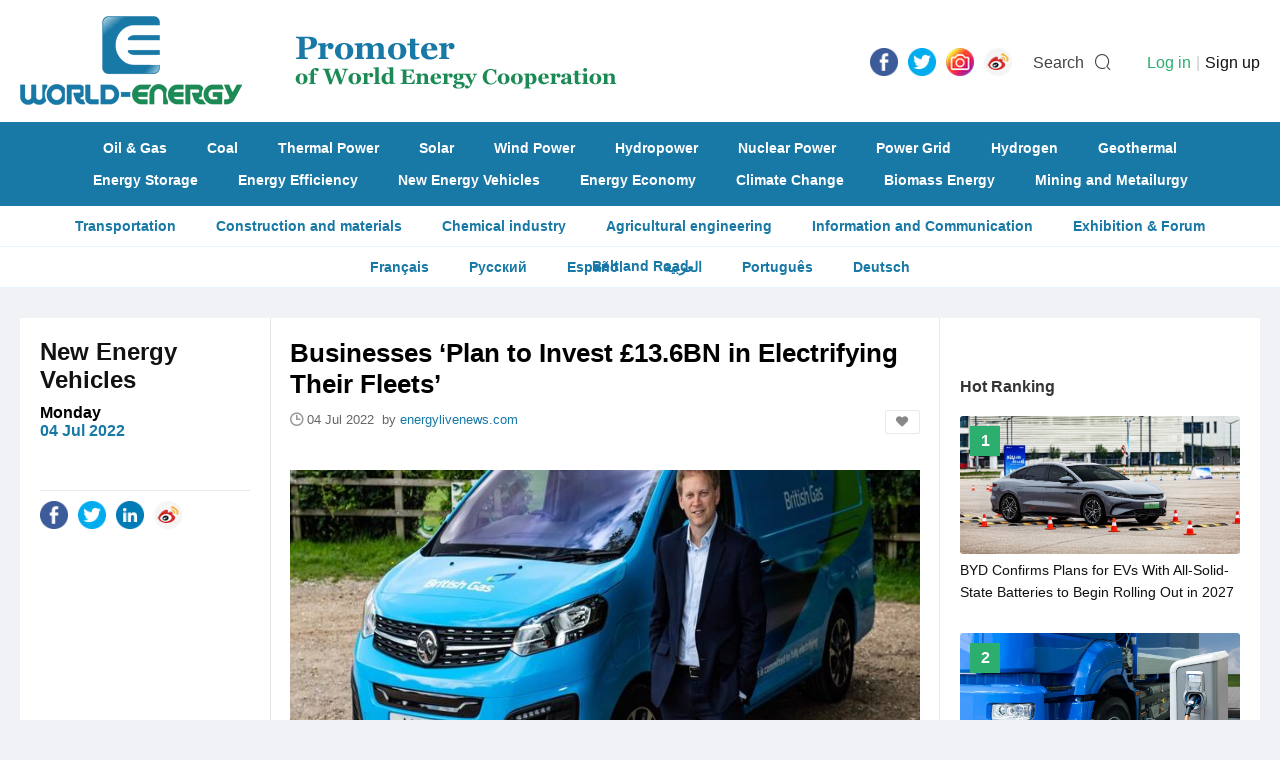

--- FILE ---
content_type: text/html; charset=utf-8
request_url: https://www.world-energy.org/index.php?m=adver&c=index&a=get_fixed_ad&jsoncallback=jQuery220031583577967560195_1768844461115&pos=article_end&_=1768844461116
body_size: 100
content:
jQuery220031583577967560195_1768844461115({"html":"<a href=\"https:\/\/wedoany.com\/?l=en\"><img alt=\"\" src=\"https:\/\/statics.world-energy.org\/partner\/home\/wedo.gif\" style=\"width: 100%; height: 100%;\" \/><\/a>\r\n<hr \/>\r\n<a href=\"https:\/\/www.cinie.net\"><img alt=\"\" src=\"https:\/\/statics.world-energy.org\/partner\/article\/cinie.jpg\" style=\"width: 100%; height: 100%;\" \/><\/a>\r\n<hr \/>\r\n","pos":"article_end"})

--- FILE ---
content_type: text/html; charset=utf-8
request_url: https://www.world-energy.org/index.php?m=adver&c=index&a=get_fixed_ad&jsoncallback=jQuery220031583577967560195_1768844461117&pos=article_right_22&_=1768844461118
body_size: -72
content:
jQuery220031583577967560195_1768844461117({"html":""})

--- FILE ---
content_type: text/html; charset=utf-8
request_url: https://www.world-energy.org/index.php?m=cpu&c=index&a=get_rela_news
body_size: 2735
content:
{"type":"success","data":[{"id":"54657","model":"article","title":"Tesla's UK Car Sales Fall in November, New Automotive Data Showss UK Car Sales Fall in November, New Automotive Data Shows","keywords":"Tesla","description":"Preliminary figures released by New AutoMotive on Thursday reveal that Tesla vehicle registrations in the United Kingdom dropped 19% in November, continuing a pattern of reduced volumes seen across several European countries during the same period.In the ","top_cid":"8","cids":",22,","cids_name":"array (\n  22 => \n  array (\n    'id' => '22',\n    'name' => 'New Energy Vehicles',\n  ),\n)","tags":",145,352,","tags_name":"array (\n  145 => \n  array (\n    'id' => '145',\n    'name' => 'Electric Vehicles',\n  ),\n  352 => \n  array (\n    'id' => '352',\n    'name' => 'United Kingdom',\n  ),\n)","thumb":"https:\/\/www.world-energy.org\/uploadfile\/2025\/1204\/20251204102753144.png","thumb_filename":"","pictures":"","video":"","active_stime":"0","active_etime":"0","active_zhou":"0","active_guo":"0","active_address":"","active_hy":"","active_hy_name":"","active_org":"","org_hy":"","org_hy_name":"","org_zhou":"0","org_guo":"0","ten_hy":"","ten_hy_name":"","ten_zhou":"0","ten_guo":"0","inputtime":"2025-12-04 10:08:12","updatetime":"2025-12-04 10:08:12","zan_num":"0","fav_num":"0","fllow_num":"0","listorder":"0","status":"1","elite":"0","elite_endtime":"0","oid":"0","copyfrom":"Reuters","userid":"0","admin_username":"\u56db\u7ec4","url":"https:\/\/www.world-energy.org\/article\/54657.html","url_endtime_sel":"0","url_endtime":"0","url_ref":"","video_old":"","module_elite":"0","module_elite_listorder":"0","nofollow":"0","org_address":"","org_tel":"","org_email":"","org_website":"","active_tel":"","active_email":"","active_website":"","companyid":"0","mp4":"","mp4_poster":"","has":"0","rel":"","inputtime_m":"12-04","tag_html":"<div class=\"cate\">New Energy Vehicles<\/div>","mateinfo":{"tags":[{"id":"145","name":"Electric Vehicles"},{"id":"352","name":"United Kingdom"}],"cids":[{"id":"22","name":"New Energy Vehicles"}],"keywords":["Tesla"]}},{"id":"54102","model":"article","title":"Waymo to Launch Autonomous Ride-Hailing Service in London Next Year","keywords":"Waymo \uff0c Autonomous Ride-Hailing Service","description":"Alphabet-owned Waymo (GOOGL.O) announced on Wednesday that it plans to launch its fully driverless ride-hailing service in London in 2026, marking a significant step in expanding its operations to major international cities.A Waymo rider-only robotaxi is ","top_cid":"8","cids":",22,","cids_name":"array (\n  22 => \n  array (\n    'id' => '22',\n    'name' => 'New Energy Vehicles',\n  ),\n)","tags":",145,352,","tags_name":"array (\n  145 => \n  array (\n    'id' => '145',\n    'name' => 'Electric Vehicles',\n  ),\n  352 => \n  array (\n    'id' => '352',\n    'name' => 'United Kingdom',\n  ),\n)","thumb":"https:\/\/www.world-energy.org\/uploadfile\/2025\/1016\/20251016103042236.png","thumb_filename":"","pictures":"","video":"","active_stime":"0","active_etime":"0","active_zhou":"0","active_guo":"0","active_address":"","active_hy":"","active_hy_name":"","active_org":"","org_hy":"","org_hy_name":"","org_zhou":"0","org_guo":"0","ten_hy":"","ten_hy_name":"","ten_zhou":"0","ten_guo":"0","inputtime":"2025-10-16 10:11:01","updatetime":"2025-10-16 10:11:01","zan_num":"0","fav_num":"0","fllow_num":"0","listorder":"0","status":"1","elite":"0","elite_endtime":"0","oid":"0","copyfrom":"Reuters","userid":"0","admin_username":"\u56db\u7ec4","url":"https:\/\/www.world-energy.org\/article\/54102.html","url_endtime_sel":"0","url_endtime":"0","url_ref":"","video_old":"","module_elite":"0","module_elite_listorder":"0","nofollow":"0","org_address":"","org_tel":"","org_email":"","org_website":"","active_tel":"","active_email":"","active_website":"","companyid":"0","mp4":"","mp4_poster":"","has":"0","rel":"","inputtime_m":"10-16","tag_html":"<div class=\"cate\">New Energy Vehicles<\/div>","mateinfo":{"tags":[{"id":"145","name":"Electric Vehicles"},{"id":"352","name":"United Kingdom"}],"cids":[{"id":"22","name":"New Energy Vehicles"}],"keywords":["Waymo \uff0c Autonomous Ride-Hailing Service"]}},{"id":"50021","model":"article","title":"Britain Needs Huge Switch to EVs, Heat Pumps and to Eat Less Meat to Hit Net Zero","keywords":"UK electric vehicle,UK net zero","description":"A man drinks from a bottle at Primrose Hill, in London, Britain, September 3, 2023.Britain&amp;rsquo;s climate advisers, the Climate Change Committee (CCC), released their seventh carbon budget on Wednesday, February 25, 2025, outlining steps to achieve t","top_cid":"8","cids":",22,26,","cids_name":"array (\n  22 => \n  array (\n    'id' => '22',\n    'name' => 'New Energy Vehicles',\n  ),\n  26 => \n  array (\n    'id' => '26',\n    'name' => 'Climate Change',\n  ),\n)","tags":",145,531,352,","tags_name":"array (\n  145 => \n  array (\n    'id' => '145',\n    'name' => 'Electric Vehicles',\n  ),\n  531 => \n  array (\n    'id' => '531',\n    'name' => 'Net Zero',\n  ),\n  352 => \n  array (\n    'id' => '352',\n    'name' => 'United Kingdom',\n  ),\n)","thumb":"https:\/\/www.world-energy.org\/uploadfile\/2025\/0226\/20250226085819747.png","thumb_filename":"","pictures":"","video":"","active_stime":"0","active_etime":"0","active_zhou":"0","active_guo":"0","active_address":"","active_hy":"","active_hy_name":"","active_org":"","org_hy":"","org_hy_name":"","org_zhou":"0","org_guo":"0","ten_hy":"","ten_hy_name":"","ten_zhou":"0","ten_guo":"0","inputtime":"2025-02-26 08:38:55","updatetime":"2025-02-26 08:38:55","zan_num":"0","fav_num":"0","fllow_num":"0","listorder":"0","status":"1","elite":"0","elite_endtime":"0","oid":"0","copyfrom":"Reuters","userid":"0","admin_username":"\u56db\u7ec4","url":"https:\/\/www.world-energy.org\/article\/50021.html","url_endtime_sel":"0","url_endtime":"1740617820","url_ref":"nofollow","video_old":"","module_elite":"0","module_elite_listorder":"0","nofollow":"0","org_address":"","org_tel":"","org_email":"","org_website":"","active_tel":"","active_email":"","active_website":"","companyid":"0","mp4":"","mp4_poster":"","has":"0","rel":"","inputtime_m":"02-26","tag_html":"<div class=\"cate\">New Energy Vehicles<\/div>","mateinfo":{"tags":[{"id":"145","name":"Electric Vehicles"},{"id":"531","name":"Net Zero"},{"id":"352","name":"United Kingdom"}],"cids":[{"id":"22","name":"New Energy Vehicles"},{"id":"26","name":"Climate Change"}],"keywords":["UK electric vehicle","UK net zero"]}},{"id":"49520","model":"article","title":"National Grid Powers Forward on Connecting UK\u2019s Biggest EV Battery Factory in Somerse","keywords":"UK power grid project,UK electric vehicle","description":"A major National Grid engineering project is underway to meet the power needs of the UK&amp;rsquo;s biggest electric vehicle battery-making facility being built in Somerset.The multi-million-pound scheme is vital for the creation of a 40GWh factory at the","top_cid":"7","cids":",20,22,","cids_name":"array (\n  20 => \n  array (\n    'id' => '20',\n    'name' => 'Power Grid',\n  ),\n  22 => \n  array (\n    'id' => '22',\n    'name' => 'New Energy Vehicles',\n  ),\n)","tags":",193,145,352,","tags_name":"array (\n  193 => \n  array (\n    'id' => '193',\n    'name' => ' Power Construction',\n  ),\n  145 => \n  array (\n    'id' => '145',\n    'name' => 'Electric Vehicles',\n  ),\n  352 => \n  array (\n    'id' => '352',\n    'name' => 'United Kingdom',\n  ),\n)","thumb":"https:\/\/www.world-energy.org\/uploadfile\/2025\/0212\/20250212113044832.png","thumb_filename":"","pictures":"","video":"","active_stime":"0","active_etime":"0","active_zhou":"0","active_guo":"0","active_address":"","active_hy":"","active_hy_name":"","active_org":"","org_hy":"","org_hy_name":"","org_zhou":"0","org_guo":"0","ten_hy":"","ten_hy_name":"","ten_zhou":"0","ten_guo":"0","inputtime":"2025-02-12 11:15:05","updatetime":"2025-02-12 11:15:05","zan_num":"0","fav_num":"0","fllow_num":"0","listorder":"0","status":"1","elite":"0","elite_endtime":"0","oid":"0","copyfrom":"thebusinessmagazine","userid":"0","admin_username":"\u56db\u7ec4","url":"https:\/\/www.world-energy.org\/article\/49520.html","url_endtime_sel":"0","url_endtime":"1739417400","url_ref":"nofollow","video_old":"","module_elite":"0","module_elite_listorder":"0","nofollow":"0","org_address":"","org_tel":"","org_email":"","org_website":"","active_tel":"","active_email":"","active_website":"","companyid":"0","mp4":"","mp4_poster":"","has":"0","rel":"","inputtime_m":"02-12","tag_html":"<div class=\"cate\">Power Grid<\/div>","mateinfo":{"tags":[{"id":"193","name":" Power Construction"},{"id":"145","name":"Electric Vehicles"},{"id":"352","name":"United Kingdom"}],"cids":[{"id":"20","name":"Power Grid"},{"id":"22","name":"New Energy Vehicles"}],"keywords":["UK power grid project","UK electric vehicle"]}},{"id":"47341","model":"article","title":"Rho Motion: Record Number EVs Sold in November","keywords":"UK Rho Motion EVs","description":"November 2024 marked another record-breaking month for EV sales with 1.8 million units sold globally according to EV research-house, Rho Motion. November overtook the previous record set in October 2024 by 100,000. The Chinese market once again beat its p","top_cid":"8","cids":",22,","cids_name":"array (\n  22 => \n  array (\n    'id' => '22',\n    'name' => 'New Energy Vehicles',\n  ),\n)","tags":",145,196,352,","tags_name":"array (\n  145 => \n  array (\n    'id' => '145',\n    'name' => 'Electric Vehicles',\n  ),\n  196 => \n  array (\n    'id' => '196',\n    'name' => 'EV Market',\n  ),\n  352 => \n  array (\n    'id' => '352',\n    'name' => 'United Kingdom',\n  ),\n)","thumb":"https:\/\/www.world-energy.org\/uploadfile\/2024\/1214\/20241214100422960.jpg","thumb_filename":"","pictures":"","video":"","active_stime":"0","active_etime":"0","active_zhou":"0","active_guo":"0","active_address":"","active_hy":"","active_hy_name":"","active_org":"","org_hy":"","org_hy_name":"","org_zhou":"0","org_guo":"0","ten_hy":"","ten_hy_name":"","ten_zhou":"0","ten_guo":"0","inputtime":"2024-12-14 09:46:20","updatetime":"2024-12-14 09:46:20","zan_num":"0","fav_num":"0","fllow_num":"0","listorder":"0","status":"1","elite":"1","elite_endtime":"1924876800","oid":"0","copyfrom":"","userid":"0","admin_username":"\u4e00\u7ec4","url":"https:\/\/www.world-energy.org\/article\/47341.html","url_endtime_sel":"0","url_endtime":"1734228120","url_ref":"nofollow","video_old":"","module_elite":"0","module_elite_listorder":"0","nofollow":"0","org_address":"","org_tel":"","org_email":"","org_website":"","active_tel":"","active_email":"","active_website":"","companyid":"0","mp4":"","mp4_poster":"","has":"0","rel":"","inputtime_m":"12-14","tag_html":"<div class=\"cate\">New Energy Vehicles<\/div>","mateinfo":{"tags":[{"id":"145","name":"Electric Vehicles"},{"id":"196","name":"EV Market"},{"id":"352","name":"United Kingdom"}],"cids":[{"id":"22","name":"New Energy Vehicles"}],"keywords":["UK Rho Motion EVs"]}},{"id":"47029","model":"article","title":"UK Second-Hand EV Sales Increase by 311 Percent After Record-Breaking Year","keywords":"UK Second-Hand EV","description":"UK EV seller cinch has released new data revealing a huge 311 percent increase in used EV sales between July 2023 and September 2024, signalling a shift in consumer car choice.Tesla Model 3.The key findings indicated by the released data are as follows:Th","top_cid":"8","cids":",22,","cids_name":"array (\n  22 => \n  array (\n    'id' => '22',\n    'name' => 'New Energy Vehicles',\n  ),\n)","tags":",145,352,","tags_name":"array (\n  145 => \n  array (\n    'id' => '145',\n    'name' => 'Electric Vehicles',\n  ),\n  352 => \n  array (\n    'id' => '352',\n    'name' => 'United Kingdom',\n  ),\n)","thumb":"https:\/\/www.world-energy.org\/uploadfile\/2024\/1209\/20241209101659221.jpg","thumb_filename":"","pictures":"","video":"","active_stime":"0","active_etime":"0","active_zhou":"0","active_guo":"0","active_address":"","active_hy":"","active_hy_name":"","active_org":"","org_hy":"","org_hy_name":"","org_zhou":"0","org_guo":"0","ten_hy":"","ten_hy_name":"","ten_zhou":"0","ten_guo":"0","inputtime":"2024-12-09 09:57:56","updatetime":"2024-12-09 09:57:56","zan_num":"0","fav_num":"0","fllow_num":"0","listorder":"0","status":"1","elite":"1","elite_endtime":"1924876800","oid":"0","copyfrom":"","userid":"0","admin_username":"\u4e00\u7ec4","url":"https:\/\/www.world-energy.org\/article\/47029.html","url_endtime_sel":"0","url_endtime":"1733796900","url_ref":"nofollow","video_old":"","module_elite":"0","module_elite_listorder":"0","nofollow":"0","org_address":"","org_tel":"","org_email":"","org_website":"","active_tel":"","active_email":"","active_website":"","companyid":"0","mp4":"","mp4_poster":"","has":"0","rel":"","inputtime_m":"12-09","tag_html":"<div class=\"cate\">New Energy Vehicles<\/div>","mateinfo":{"tags":[{"id":"145","name":"Electric Vehicles"},{"id":"352","name":"United Kingdom"}],"cids":[{"id":"22","name":"New Energy Vehicles"}],"keywords":["UK Second-Hand EV"]}},{"id":"46743","model":"article","title":"The Electric Range Rover Might Have Four Motors","keywords":"UK,Electric,Four Motors","description":"The most capable and refined Range Rover will go on sale next year.Well, it&amp;rsquo;s happening. The Range Rover, a vehicle that&amp;rsquo;s widely recognized as one of the poshest, most comfortable and off-road capable SUVs in the world, is getting an ","top_cid":"8","cids":",22,","cids_name":"array (\n  22 => \n  array (\n    'id' => '22',\n    'name' => 'New Energy Vehicles',\n  ),\n)","tags":",145,352,","tags_name":"array (\n  145 => \n  array (\n    'id' => '145',\n    'name' => 'Electric Vehicles',\n  ),\n  352 => \n  array (\n    'id' => '352',\n    'name' => 'United Kingdom',\n  ),\n)","thumb":"https:\/\/www.world-energy.org\/uploadfile\/2024\/1202\/20241202015912296.png","thumb_filename":"","pictures":"","video":"","active_stime":"0","active_etime":"0","active_zhou":"0","active_guo":"0","active_address":"","active_hy":"","active_hy_name":"","active_org":"","org_hy":"","org_hy_name":"","org_zhou":"0","org_guo":"0","ten_hy":"","ten_hy_name":"","ten_zhou":"0","ten_guo":"0","inputtime":"2024-12-02 13:45:26","updatetime":"2024-12-02 13:45:26","zan_num":"0","fav_num":"0","fllow_num":"0","listorder":"0","status":"1","elite":"1","elite_endtime":"1924876800","oid":"0","copyfrom":"","userid":"0","admin_username":"\u4e00\u7ec4","url":"https:\/\/www.world-energy.org\/article\/46743.html","url_endtime_sel":"0","url_endtime":"0","url_ref":"","video_old":"","module_elite":"0","module_elite_listorder":"0","nofollow":"0","org_address":"","org_tel":"","org_email":"","org_website":"","active_tel":"","active_email":"","active_website":"","companyid":"0","mp4":"","mp4_poster":"","has":"0","rel":"","inputtime_m":"12-02","tag_html":"<div class=\"cate\">New Energy Vehicles<\/div>","mateinfo":{"tags":[{"id":"145","name":"Electric Vehicles"},{"id":"352","name":"United Kingdom"}],"cids":[{"id":"22","name":"New Energy Vehicles"}],"keywords":["UK","Electric","Four Motors"]}},{"id":"46738","model":"article","title":"Jaguar Will Buy Back Thousands of I-Pace EVs That Could Catch Fire","keywords":"UK,Jaguar,I-Pace EVs","description":"All these Jaguar EVs were subject to recalls meant to address the fire risk, but it apparently wasn&amp;rsquo;t fixed.Jaguar can&amp;rsquo;t seem to catch a break these days. After its rebranding campaign attracted a lot of negativity, now it&amp;rsquo;s ","top_cid":"8","cids":",22,","cids_name":"array (\n  22 => \n  array (\n    'id' => '22',\n    'name' => 'New Energy Vehicles',\n  ),\n)","tags":",145,352,","tags_name":"array (\n  145 => \n  array (\n    'id' => '145',\n    'name' => 'Electric Vehicles',\n  ),\n  352 => \n  array (\n    'id' => '352',\n    'name' => 'United Kingdom',\n  ),\n)","thumb":"https:\/\/www.world-energy.org\/uploadfile\/2024\/1202\/20241202120206206.png","thumb_filename":"","pictures":"","video":"","active_stime":"0","active_etime":"0","active_zhou":"0","active_guo":"0","active_address":"","active_hy":"","active_hy_name":"","active_org":"","org_hy":"","org_hy_name":"","org_zhou":"0","org_guo":"0","ten_hy":"","ten_hy_name":"","ten_zhou":"0","ten_guo":"0","inputtime":"2024-12-02 11:43:05","updatetime":"2024-12-02 11:43:05","zan_num":"0","fav_num":"0","fllow_num":"0","listorder":"0","status":"1","elite":"1","elite_endtime":"1924876800","oid":"0","copyfrom":"","userid":"0","admin_username":"\u4e00\u7ec4","url":"https:\/\/www.world-energy.org\/article\/46738.html","url_endtime_sel":"0","url_endtime":"1733197980","url_ref":"nofollow","video_old":"","module_elite":"0","module_elite_listorder":"0","nofollow":"0","org_address":"","org_tel":"","org_email":"","org_website":"","active_tel":"","active_email":"","active_website":"","companyid":"0","mp4":"","mp4_poster":"","has":"0","rel":"","inputtime_m":"12-02","tag_html":"<div class=\"cate\">New Energy Vehicles<\/div>","mateinfo":{"tags":[{"id":"145","name":"Electric Vehicles"},{"id":"352","name":"United Kingdom"}],"cids":[{"id":"22","name":"New Energy Vehicles"}],"keywords":["UK","Jaguar","I-Pace EVs"]}}]}

--- FILE ---
content_type: text/css
request_url: https://at.alicdn.com/t/font_1100216_y5urgjbx5jg.css
body_size: 2451
content:
@font-face {font-family: "iconfont";
  src: url('//at.alicdn.com/t/font_1100216_y5urgjbx5jg.eot?t=1555988082773'); /* IE9 */
  src: url('//at.alicdn.com/t/font_1100216_y5urgjbx5jg.eot?t=1555988082773#iefix') format('embedded-opentype'), /* IE6-IE8 */
  url('[data-uri]') format('woff2'),
  url('//at.alicdn.com/t/font_1100216_y5urgjbx5jg.woff?t=1555988082773') format('woff'),
  url('//at.alicdn.com/t/font_1100216_y5urgjbx5jg.ttf?t=1555988082773') format('truetype'), /* chrome, firefox, opera, Safari, Android, iOS 4.2+ */
  url('//at.alicdn.com/t/font_1100216_y5urgjbx5jg.svg?t=1555988082773#iconfont') format('svg'); /* iOS 4.1- */
}

.iconfont {
  font-family: "iconfont" !important;
  font-size: 16px;
  font-style: normal;
  -webkit-font-smoothing: antialiased;
  -moz-osx-font-smoothing: grayscale;
}

.icon-sousuo:before {
  content: "\e752";
}

.icon-gongsi:before {
  content: "\e66e";
}

.icon-tian7_facebook:before {
  content: "\e600";
}

.icon-chakan:before {
  content: "\e658";
}

.icon-arrLeft-fill:before {
  content: "\e615";
}

.icon-close:before {
  content: "\e604";
}

.icon-time:before {
  content: "\e831";
}

.icon-zanwu:before {
  content: "\e60c";
}

.icon-icon-down:before {
  content: "\e63b";
}

.icon-meiyouneirong:before {
  content: "\e605";
}

.icon-iconfront-:before {
  content: "\e606";
}

